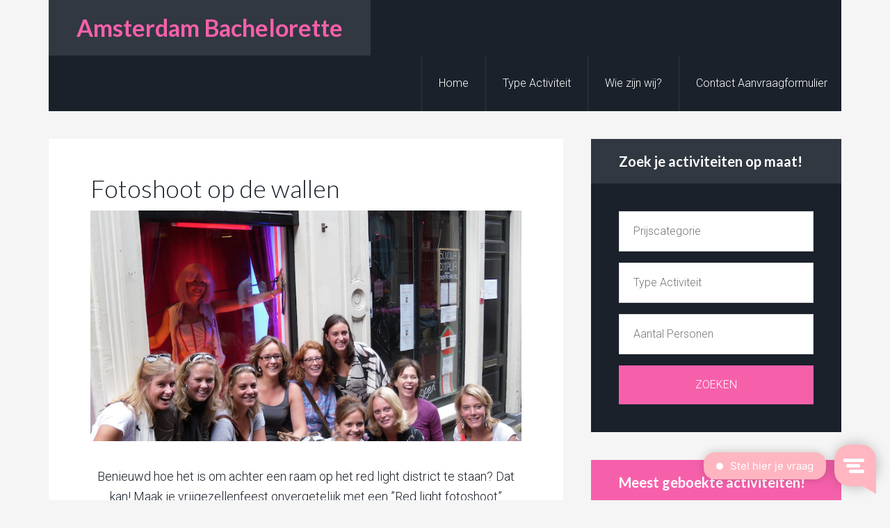

--- FILE ---
content_type: text/html; charset=UTF-8
request_url: https://www.amsterdambachelorette.nl/fotoshoot-op-de-wallen/
body_size: 8675
content:
<!DOCTYPE html>
<html lang="nl-NL">
<head >
<meta charset="UTF-8" />
<meta name="description" content="Een fotoshoot achter het raam in het bekende Red Light District van Amsterdam. Een grappige en leuke activiteit op de Wallen en mooie foto&#039;s voor thuis!" />
<meta name="keywords" content="Fotoshoot, Red Light District, Raam, Wallen, Grappig, Leuk, spannend" />
<meta name="viewport" content="width=device-width, initial-scale=1" />
<title>De Wallen fotoshoot| Fotoshoot achter het rode raam op de Wallen – Amsterdam Bachelorette</title>
<meta name='robots' content='max-image-preview:large' />
	<style>img:is([sizes="auto" i], [sizes^="auto," i]) { contain-intrinsic-size: 3000px 1500px }</style>
	<link rel='dns-prefetch' href='//fonts.googleapis.com' />
<link rel="alternate" type="application/rss+xml" title="Amsterdam Bachelorette &raquo; feed" href="https://www.amsterdambachelorette.nl/feed/" />
<link rel="alternate" type="application/rss+xml" title="Amsterdam Bachelorette &raquo; reacties feed" href="https://www.amsterdambachelorette.nl/comments/feed/" />
<link rel="canonical" href="https://www.amsterdambachelorette.nl/fotoshoot-op-de-wallen/" />
		<!-- This site uses the Google Analytics by MonsterInsights plugin v9.8.0 - Using Analytics tracking - https://www.monsterinsights.com/ -->
		<!-- Opmerking: MonsterInsights is momenteel niet geconfigureerd op deze site. De site eigenaar moet authenticeren met Google Analytics in de MonsterInsights instellingen scherm. -->
					<!-- No tracking code set -->
				<!-- / Google Analytics by MonsterInsights -->
		<script type="text/javascript">
/* <![CDATA[ */
window._wpemojiSettings = {"baseUrl":"https:\/\/s.w.org\/images\/core\/emoji\/15.0.3\/72x72\/","ext":".png","svgUrl":"https:\/\/s.w.org\/images\/core\/emoji\/15.0.3\/svg\/","svgExt":".svg","source":{"concatemoji":"https:\/\/www.amsterdambachelorette.nl\/wp-includes\/js\/wp-emoji-release.min.js?ver=6.7.4"}};
/*! This file is auto-generated */
!function(i,n){var o,s,e;function c(e){try{var t={supportTests:e,timestamp:(new Date).valueOf()};sessionStorage.setItem(o,JSON.stringify(t))}catch(e){}}function p(e,t,n){e.clearRect(0,0,e.canvas.width,e.canvas.height),e.fillText(t,0,0);var t=new Uint32Array(e.getImageData(0,0,e.canvas.width,e.canvas.height).data),r=(e.clearRect(0,0,e.canvas.width,e.canvas.height),e.fillText(n,0,0),new Uint32Array(e.getImageData(0,0,e.canvas.width,e.canvas.height).data));return t.every(function(e,t){return e===r[t]})}function u(e,t,n){switch(t){case"flag":return n(e,"\ud83c\udff3\ufe0f\u200d\u26a7\ufe0f","\ud83c\udff3\ufe0f\u200b\u26a7\ufe0f")?!1:!n(e,"\ud83c\uddfa\ud83c\uddf3","\ud83c\uddfa\u200b\ud83c\uddf3")&&!n(e,"\ud83c\udff4\udb40\udc67\udb40\udc62\udb40\udc65\udb40\udc6e\udb40\udc67\udb40\udc7f","\ud83c\udff4\u200b\udb40\udc67\u200b\udb40\udc62\u200b\udb40\udc65\u200b\udb40\udc6e\u200b\udb40\udc67\u200b\udb40\udc7f");case"emoji":return!n(e,"\ud83d\udc26\u200d\u2b1b","\ud83d\udc26\u200b\u2b1b")}return!1}function f(e,t,n){var r="undefined"!=typeof WorkerGlobalScope&&self instanceof WorkerGlobalScope?new OffscreenCanvas(300,150):i.createElement("canvas"),a=r.getContext("2d",{willReadFrequently:!0}),o=(a.textBaseline="top",a.font="600 32px Arial",{});return e.forEach(function(e){o[e]=t(a,e,n)}),o}function t(e){var t=i.createElement("script");t.src=e,t.defer=!0,i.head.appendChild(t)}"undefined"!=typeof Promise&&(o="wpEmojiSettingsSupports",s=["flag","emoji"],n.supports={everything:!0,everythingExceptFlag:!0},e=new Promise(function(e){i.addEventListener("DOMContentLoaded",e,{once:!0})}),new Promise(function(t){var n=function(){try{var e=JSON.parse(sessionStorage.getItem(o));if("object"==typeof e&&"number"==typeof e.timestamp&&(new Date).valueOf()<e.timestamp+604800&&"object"==typeof e.supportTests)return e.supportTests}catch(e){}return null}();if(!n){if("undefined"!=typeof Worker&&"undefined"!=typeof OffscreenCanvas&&"undefined"!=typeof URL&&URL.createObjectURL&&"undefined"!=typeof Blob)try{var e="postMessage("+f.toString()+"("+[JSON.stringify(s),u.toString(),p.toString()].join(",")+"));",r=new Blob([e],{type:"text/javascript"}),a=new Worker(URL.createObjectURL(r),{name:"wpTestEmojiSupports"});return void(a.onmessage=function(e){c(n=e.data),a.terminate(),t(n)})}catch(e){}c(n=f(s,u,p))}t(n)}).then(function(e){for(var t in e)n.supports[t]=e[t],n.supports.everything=n.supports.everything&&n.supports[t],"flag"!==t&&(n.supports.everythingExceptFlag=n.supports.everythingExceptFlag&&n.supports[t]);n.supports.everythingExceptFlag=n.supports.everythingExceptFlag&&!n.supports.flag,n.DOMReady=!1,n.readyCallback=function(){n.DOMReady=!0}}).then(function(){return e}).then(function(){var e;n.supports.everything||(n.readyCallback(),(e=n.source||{}).concatemoji?t(e.concatemoji):e.wpemoji&&e.twemoji&&(t(e.twemoji),t(e.wpemoji)))}))}((window,document),window._wpemojiSettings);
/* ]]> */
</script>
<link rel='stylesheet' id='agentpress-pro-theme-css' href='https://www.amsterdambachelorette.nl/wp-content/themes/agentpress-pro/style.css?ver=3.1.1' type='text/css' media='all' />
<style id='wp-emoji-styles-inline-css' type='text/css'>

	img.wp-smiley, img.emoji {
		display: inline !important;
		border: none !important;
		box-shadow: none !important;
		height: 1em !important;
		width: 1em !important;
		margin: 0 0.07em !important;
		vertical-align: -0.1em !important;
		background: none !important;
		padding: 0 !important;
	}
</style>
<link rel='stylesheet' id='wp-block-library-css' href='https://www.amsterdambachelorette.nl/wp-includes/css/dist/block-library/style.min.css?ver=6.7.4' type='text/css' media='all' />
<style id='classic-theme-styles-inline-css' type='text/css'>
/*! This file is auto-generated */
.wp-block-button__link{color:#fff;background-color:#32373c;border-radius:9999px;box-shadow:none;text-decoration:none;padding:calc(.667em + 2px) calc(1.333em + 2px);font-size:1.125em}.wp-block-file__button{background:#32373c;color:#fff;text-decoration:none}
</style>
<style id='global-styles-inline-css' type='text/css'>
:root{--wp--preset--aspect-ratio--square: 1;--wp--preset--aspect-ratio--4-3: 4/3;--wp--preset--aspect-ratio--3-4: 3/4;--wp--preset--aspect-ratio--3-2: 3/2;--wp--preset--aspect-ratio--2-3: 2/3;--wp--preset--aspect-ratio--16-9: 16/9;--wp--preset--aspect-ratio--9-16: 9/16;--wp--preset--color--black: #000000;--wp--preset--color--cyan-bluish-gray: #abb8c3;--wp--preset--color--white: #ffffff;--wp--preset--color--pale-pink: #f78da7;--wp--preset--color--vivid-red: #cf2e2e;--wp--preset--color--luminous-vivid-orange: #ff6900;--wp--preset--color--luminous-vivid-amber: #fcb900;--wp--preset--color--light-green-cyan: #7bdcb5;--wp--preset--color--vivid-green-cyan: #00d084;--wp--preset--color--pale-cyan-blue: #8ed1fc;--wp--preset--color--vivid-cyan-blue: #0693e3;--wp--preset--color--vivid-purple: #9b51e0;--wp--preset--gradient--vivid-cyan-blue-to-vivid-purple: linear-gradient(135deg,rgba(6,147,227,1) 0%,rgb(155,81,224) 100%);--wp--preset--gradient--light-green-cyan-to-vivid-green-cyan: linear-gradient(135deg,rgb(122,220,180) 0%,rgb(0,208,130) 100%);--wp--preset--gradient--luminous-vivid-amber-to-luminous-vivid-orange: linear-gradient(135deg,rgba(252,185,0,1) 0%,rgba(255,105,0,1) 100%);--wp--preset--gradient--luminous-vivid-orange-to-vivid-red: linear-gradient(135deg,rgba(255,105,0,1) 0%,rgb(207,46,46) 100%);--wp--preset--gradient--very-light-gray-to-cyan-bluish-gray: linear-gradient(135deg,rgb(238,238,238) 0%,rgb(169,184,195) 100%);--wp--preset--gradient--cool-to-warm-spectrum: linear-gradient(135deg,rgb(74,234,220) 0%,rgb(151,120,209) 20%,rgb(207,42,186) 40%,rgb(238,44,130) 60%,rgb(251,105,98) 80%,rgb(254,248,76) 100%);--wp--preset--gradient--blush-light-purple: linear-gradient(135deg,rgb(255,206,236) 0%,rgb(152,150,240) 100%);--wp--preset--gradient--blush-bordeaux: linear-gradient(135deg,rgb(254,205,165) 0%,rgb(254,45,45) 50%,rgb(107,0,62) 100%);--wp--preset--gradient--luminous-dusk: linear-gradient(135deg,rgb(255,203,112) 0%,rgb(199,81,192) 50%,rgb(65,88,208) 100%);--wp--preset--gradient--pale-ocean: linear-gradient(135deg,rgb(255,245,203) 0%,rgb(182,227,212) 50%,rgb(51,167,181) 100%);--wp--preset--gradient--electric-grass: linear-gradient(135deg,rgb(202,248,128) 0%,rgb(113,206,126) 100%);--wp--preset--gradient--midnight: linear-gradient(135deg,rgb(2,3,129) 0%,rgb(40,116,252) 100%);--wp--preset--font-size--small: 13px;--wp--preset--font-size--medium: 20px;--wp--preset--font-size--large: 36px;--wp--preset--font-size--x-large: 42px;--wp--preset--spacing--20: 0.44rem;--wp--preset--spacing--30: 0.67rem;--wp--preset--spacing--40: 1rem;--wp--preset--spacing--50: 1.5rem;--wp--preset--spacing--60: 2.25rem;--wp--preset--spacing--70: 3.38rem;--wp--preset--spacing--80: 5.06rem;--wp--preset--shadow--natural: 6px 6px 9px rgba(0, 0, 0, 0.2);--wp--preset--shadow--deep: 12px 12px 50px rgba(0, 0, 0, 0.4);--wp--preset--shadow--sharp: 6px 6px 0px rgba(0, 0, 0, 0.2);--wp--preset--shadow--outlined: 6px 6px 0px -3px rgba(255, 255, 255, 1), 6px 6px rgba(0, 0, 0, 1);--wp--preset--shadow--crisp: 6px 6px 0px rgba(0, 0, 0, 1);}:where(.is-layout-flex){gap: 0.5em;}:where(.is-layout-grid){gap: 0.5em;}body .is-layout-flex{display: flex;}.is-layout-flex{flex-wrap: wrap;align-items: center;}.is-layout-flex > :is(*, div){margin: 0;}body .is-layout-grid{display: grid;}.is-layout-grid > :is(*, div){margin: 0;}:where(.wp-block-columns.is-layout-flex){gap: 2em;}:where(.wp-block-columns.is-layout-grid){gap: 2em;}:where(.wp-block-post-template.is-layout-flex){gap: 1.25em;}:where(.wp-block-post-template.is-layout-grid){gap: 1.25em;}.has-black-color{color: var(--wp--preset--color--black) !important;}.has-cyan-bluish-gray-color{color: var(--wp--preset--color--cyan-bluish-gray) !important;}.has-white-color{color: var(--wp--preset--color--white) !important;}.has-pale-pink-color{color: var(--wp--preset--color--pale-pink) !important;}.has-vivid-red-color{color: var(--wp--preset--color--vivid-red) !important;}.has-luminous-vivid-orange-color{color: var(--wp--preset--color--luminous-vivid-orange) !important;}.has-luminous-vivid-amber-color{color: var(--wp--preset--color--luminous-vivid-amber) !important;}.has-light-green-cyan-color{color: var(--wp--preset--color--light-green-cyan) !important;}.has-vivid-green-cyan-color{color: var(--wp--preset--color--vivid-green-cyan) !important;}.has-pale-cyan-blue-color{color: var(--wp--preset--color--pale-cyan-blue) !important;}.has-vivid-cyan-blue-color{color: var(--wp--preset--color--vivid-cyan-blue) !important;}.has-vivid-purple-color{color: var(--wp--preset--color--vivid-purple) !important;}.has-black-background-color{background-color: var(--wp--preset--color--black) !important;}.has-cyan-bluish-gray-background-color{background-color: var(--wp--preset--color--cyan-bluish-gray) !important;}.has-white-background-color{background-color: var(--wp--preset--color--white) !important;}.has-pale-pink-background-color{background-color: var(--wp--preset--color--pale-pink) !important;}.has-vivid-red-background-color{background-color: var(--wp--preset--color--vivid-red) !important;}.has-luminous-vivid-orange-background-color{background-color: var(--wp--preset--color--luminous-vivid-orange) !important;}.has-luminous-vivid-amber-background-color{background-color: var(--wp--preset--color--luminous-vivid-amber) !important;}.has-light-green-cyan-background-color{background-color: var(--wp--preset--color--light-green-cyan) !important;}.has-vivid-green-cyan-background-color{background-color: var(--wp--preset--color--vivid-green-cyan) !important;}.has-pale-cyan-blue-background-color{background-color: var(--wp--preset--color--pale-cyan-blue) !important;}.has-vivid-cyan-blue-background-color{background-color: var(--wp--preset--color--vivid-cyan-blue) !important;}.has-vivid-purple-background-color{background-color: var(--wp--preset--color--vivid-purple) !important;}.has-black-border-color{border-color: var(--wp--preset--color--black) !important;}.has-cyan-bluish-gray-border-color{border-color: var(--wp--preset--color--cyan-bluish-gray) !important;}.has-white-border-color{border-color: var(--wp--preset--color--white) !important;}.has-pale-pink-border-color{border-color: var(--wp--preset--color--pale-pink) !important;}.has-vivid-red-border-color{border-color: var(--wp--preset--color--vivid-red) !important;}.has-luminous-vivid-orange-border-color{border-color: var(--wp--preset--color--luminous-vivid-orange) !important;}.has-luminous-vivid-amber-border-color{border-color: var(--wp--preset--color--luminous-vivid-amber) !important;}.has-light-green-cyan-border-color{border-color: var(--wp--preset--color--light-green-cyan) !important;}.has-vivid-green-cyan-border-color{border-color: var(--wp--preset--color--vivid-green-cyan) !important;}.has-pale-cyan-blue-border-color{border-color: var(--wp--preset--color--pale-cyan-blue) !important;}.has-vivid-cyan-blue-border-color{border-color: var(--wp--preset--color--vivid-cyan-blue) !important;}.has-vivid-purple-border-color{border-color: var(--wp--preset--color--vivid-purple) !important;}.has-vivid-cyan-blue-to-vivid-purple-gradient-background{background: var(--wp--preset--gradient--vivid-cyan-blue-to-vivid-purple) !important;}.has-light-green-cyan-to-vivid-green-cyan-gradient-background{background: var(--wp--preset--gradient--light-green-cyan-to-vivid-green-cyan) !important;}.has-luminous-vivid-amber-to-luminous-vivid-orange-gradient-background{background: var(--wp--preset--gradient--luminous-vivid-amber-to-luminous-vivid-orange) !important;}.has-luminous-vivid-orange-to-vivid-red-gradient-background{background: var(--wp--preset--gradient--luminous-vivid-orange-to-vivid-red) !important;}.has-very-light-gray-to-cyan-bluish-gray-gradient-background{background: var(--wp--preset--gradient--very-light-gray-to-cyan-bluish-gray) !important;}.has-cool-to-warm-spectrum-gradient-background{background: var(--wp--preset--gradient--cool-to-warm-spectrum) !important;}.has-blush-light-purple-gradient-background{background: var(--wp--preset--gradient--blush-light-purple) !important;}.has-blush-bordeaux-gradient-background{background: var(--wp--preset--gradient--blush-bordeaux) !important;}.has-luminous-dusk-gradient-background{background: var(--wp--preset--gradient--luminous-dusk) !important;}.has-pale-ocean-gradient-background{background: var(--wp--preset--gradient--pale-ocean) !important;}.has-electric-grass-gradient-background{background: var(--wp--preset--gradient--electric-grass) !important;}.has-midnight-gradient-background{background: var(--wp--preset--gradient--midnight) !important;}.has-small-font-size{font-size: var(--wp--preset--font-size--small) !important;}.has-medium-font-size{font-size: var(--wp--preset--font-size--medium) !important;}.has-large-font-size{font-size: var(--wp--preset--font-size--large) !important;}.has-x-large-font-size{font-size: var(--wp--preset--font-size--x-large) !important;}
:where(.wp-block-post-template.is-layout-flex){gap: 1.25em;}:where(.wp-block-post-template.is-layout-grid){gap: 1.25em;}
:where(.wp-block-columns.is-layout-flex){gap: 2em;}:where(.wp-block-columns.is-layout-grid){gap: 2em;}
:root :where(.wp-block-pullquote){font-size: 1.5em;line-height: 1.6;}
</style>
<link rel='stylesheet' id='gsfw-stylesheet-css' href='https://www.amsterdambachelorette.nl/wp-content/plugins/genesis-variable-footer-widgets/css/style.min.css?ver=1.2.1' type='text/css' media='all' />
<link rel='stylesheet' id='google-fonts-css' href='//fonts.googleapis.com/css?family=Lato%3A300%2C700%7CRoboto%3A700%2C300%2C400&#038;ver=3.1.1' type='text/css' media='all' />
<link rel='stylesheet' id='dashicons-css' href='https://www.amsterdambachelorette.nl/wp-includes/css/dashicons.min.css?ver=6.7.4' type='text/css' media='all' />
<link rel='stylesheet' id='simple-social-icons-font-css' href='https://www.amsterdambachelorette.nl/wp-content/plugins/simple-social-icons/css/style.css?ver=3.0.2' type='text/css' media='all' />
<script type="text/javascript" src="https://www.amsterdambachelorette.nl/wp-includes/js/jquery/jquery.min.js?ver=3.7.1" id="jquery-core-js"></script>
<script type="text/javascript" src="https://www.amsterdambachelorette.nl/wp-includes/js/jquery/jquery-migrate.min.js?ver=3.4.1" id="jquery-migrate-js"></script>
<script type="text/javascript" src="https://www.amsterdambachelorette.nl/wp-content/themes/agentpress-pro/js/responsive-menu.js?ver=1.0.0" id="agentpress-responsive-menu-js"></script>
<link rel="https://api.w.org/" href="https://www.amsterdambachelorette.nl/wp-json/" /><link rel="alternate" title="JSON" type="application/json" href="https://www.amsterdambachelorette.nl/wp-json/wp/v2/posts/170" /><link rel="EditURI" type="application/rsd+xml" title="RSD" href="https://www.amsterdambachelorette.nl/xmlrpc.php?rsd" />
<link rel="alternate" title="oEmbed (JSON)" type="application/json+oembed" href="https://www.amsterdambachelorette.nl/wp-json/oembed/1.0/embed?url=https%3A%2F%2Fwww.amsterdambachelorette.nl%2Ffotoshoot-op-de-wallen%2F" />
<link rel="alternate" title="oEmbed (XML)" type="text/xml+oembed" href="https://www.amsterdambachelorette.nl/wp-json/oembed/1.0/embed?url=https%3A%2F%2Fwww.amsterdambachelorette.nl%2Ffotoshoot-op-de-wallen%2F&#038;format=xml" />
<!-- Google Tag Manager -->
<script>(function(w,d,s,l,i){w[l]=w[l]||[];w[l].push({'gtm.start':
new Date().getTime(),event:'gtm.js'});var f=d.getElementsByTagName(s)[0],
j=d.createElement(s),dl=l!='dataLayer'?'&l='+l:'';j.async=true;j.src=
'https://www.googletagmanager.com/gtm.js?id='+i+dl;f.parentNode.insertBefore(j,f);
})(window,document,'script','dataLayer','GTM-NDKQDDHZ');</script>
<!-- End Google Tag Manager --><link rel="pingback" href="https://www.amsterdambachelorette.nl/xmlrpc.php" />
<link rel="icon" href="https://www.amsterdambachelorette.nl/wp-content/uploads/2015/09/png-150x150." sizes="32x32" />
<link rel="icon" href="https://www.amsterdambachelorette.nl/wp-content/uploads/2015/09/png" sizes="192x192" />
<link rel="apple-touch-icon" href="https://www.amsterdambachelorette.nl/wp-content/uploads/2015/09/png" />
<meta name="msapplication-TileImage" content="https://www.amsterdambachelorette.nl/wp-content/uploads/2015/09/png" />
</head>
<body class="post-template-default single single-post postid-170 single-format-standard custom-header content-sidebar genesis-breadcrumbs-hidden genesis-footer-widgets-visible" itemscope itemtype="https://schema.org/WebPage"><!-- Google Tag Manager (noscript) -->
<noscript><iframe src="https://www.googletagmanager.com/ns.html?id=GTM-NDKQDDHZ"
height="0" width="0" style="display:none;visibility:hidden"></iframe></noscript>
<!-- End Google Tag Manager (noscript) --><div class="site-container"><header class="site-header" itemscope itemtype="https://schema.org/WPHeader"><div class="wrap"><div class="title-area"><p class="site-title" itemprop="headline"><a href="https://www.amsterdambachelorette.nl/">Amsterdam Bachelorette</a></p><p class="site-description" itemprop="description">Vrijgezellenfeest activiteiten voor vrouwen in Amsterdam! Boottochten, VIP Service &amp; Workshops.</p></div><div class="widget-area header-widget-area"><section id="nav_menu-3" class="widget widget_nav_menu"><div class="widget-wrap"><nav class="nav-header" itemscope itemtype="https://schema.org/SiteNavigationElement"><ul id="menu-naast-logo" class="menu genesis-nav-menu"><li id="menu-item-329" class="menu-item menu-item-type-custom menu-item-object-custom menu-item-home menu-item-329"><a href="http://www.amsterdambachelorette.nl" itemprop="url"><span itemprop="name">Home</span></a></li>
<li id="menu-item-207" class="menu-item menu-item-type-custom menu-item-object-custom menu-item-has-children menu-item-207"><a href="http://www.amsterdambachelorette.nl/?s=&#038;post_type=listing&#038;prijs=&#038;type=&#038;aantal=" itemprop="url"><span itemprop="name">Type Activiteit</span></a>
<ul class="sub-menu">
	<li id="menu-item-194" class="menu-item menu-item-type-taxonomy menu-item-object-category current-post-ancestor current-menu-parent current-post-parent menu-item-194"><a href="https://www.amsterdambachelorette.nl/category/beauty/" itemprop="url"><span itemprop="name">Beauty</span></a></li>
	<li id="menu-item-195" class="menu-item menu-item-type-taxonomy menu-item-object-category menu-item-195"><a href="https://www.amsterdambachelorette.nl/category/boottochten/" itemprop="url"><span itemprop="name">Boottochten</span></a></li>
	<li id="menu-item-452" class="menu-item menu-item-type-taxonomy menu-item-object-category menu-item-452"><a href="https://www.amsterdambachelorette.nl/category/combideals/" itemprop="url"><span itemprop="name">Combideals</span></a></li>
	<li id="menu-item-190" class="menu-item menu-item-type-taxonomy menu-item-object-category menu-item-190"><a href="https://www.amsterdambachelorette.nl/category/food-drinks/" title="Test" itemprop="url"><span itemprop="name">Food &#038; Drinks</span></a></li>
	<li id="menu-item-453" class="menu-item menu-item-type-taxonomy menu-item-object-category current-post-ancestor current-menu-parent current-post-parent menu-item-453"><a href="https://www.amsterdambachelorette.nl/category/indoor-activiteit/" itemprop="url"><span itemprop="name">Indoor</span></a></li>
	<li id="menu-item-454" class="menu-item menu-item-type-taxonomy menu-item-object-category menu-item-454"><a href="https://www.amsterdambachelorette.nl/category/outdoor-activiteit/" itemprop="url"><span itemprop="name">Outdoor</span></a></li>
	<li id="menu-item-196" class="menu-item menu-item-type-taxonomy menu-item-object-category menu-item-196"><a href="https://www.amsterdambachelorette.nl/category/party/" itemprop="url"><span itemprop="name">Party</span></a></li>
	<li id="menu-item-193" class="menu-item menu-item-type-taxonomy menu-item-object-category menu-item-193"><a href="https://www.amsterdambachelorette.nl/category/vip/" itemprop="url"><span itemprop="name">VIP</span></a></li>
	<li id="menu-item-178" class="menu-item menu-item-type-taxonomy menu-item-object-category menu-item-178"><a href="https://www.amsterdambachelorette.nl/category/workshops/" itemprop="url"><span itemprop="name">Workshops</span></a></li>
</ul>
</li>
<li id="menu-item-324" class="menu-item menu-item-type-post_type menu-item-object-page menu-item-324"><a href="https://www.amsterdambachelorette.nl/wie-zijn-wij/" itemprop="url"><span itemprop="name">Wie zijn wij?</span></a></li>
<li id="menu-item-215" class="menu-item menu-item-type-post_type menu-item-object-page menu-item-215"><a href="https://www.amsterdambachelorette.nl/contact/" itemprop="url"><span itemprop="name">Contact Aanvraagformulier</span></a></li>
</ul></nav></div></section>
</div></div></header><div class="site-inner"><div class="wrap"><div class="content-sidebar-wrap"><main class="content"><article class="post-170 post type-post status-publish format-standard has-post-thumbnail category-beauty category-indoor-activiteit entry" aria-label="Fotoshoot op de wallen" itemscope itemtype="https://schema.org/CreativeWork"><header class="entry-header"><h1 class="entry-title" itemprop="headline">Fotoshoot op de wallen</h1>
<p class="entry-meta"><time class="entry-time" itemprop="datePublished" datetime="2023-08-29T09:28:00+01:00">29 augustus 2023</time> By <span class="entry-author" itemprop="author" itemscope itemtype="https://schema.org/Person"><a href="https://www.amsterdambachelorette.nl/author/admin/" class="entry-author-link" rel="author" itemprop="url"><span class="entry-author-name" itemprop="name">admin</span></a></span>  </p></header><div class="entry-content" itemprop="text"><p><img decoding="async" class="size-full wp-image-232" src="http://www.amsterdambachelorette.nl/wp-content/uploads/2015/09/Schermafbeelding-2015-10-01-om-14.28.51.png" alt="Red Light District fotoshoot" width="750" height="402" srcset="https://www.amsterdambachelorette.nl/wp-content/uploads/2015/09/Schermafbeelding-2015-10-01-om-14.28.51.png 750w, https://www.amsterdambachelorette.nl/wp-content/uploads/2015/09/Schermafbeelding-2015-10-01-om-14.28.51-300x161.png 300w" sizes="(max-width: 750px) 100vw, 750px" /></p>
<p><center>Benieuwd hoe het is om achter een raam op het red light district te staan? Dat kan! Maak je vrijgezellenfeest onvergetelijk met een &#8221;Red light fotoshoot&#8221;<br />
Deze activiteit vindt plaats in een fotostudio op de wallen met een rood raam. De juiste kleding, pakjes en pruiken maken de foto compleet. Deze spullen zijn te vinden in de walk in closet van de fotostudio!<br />
Zet je mooiste, sexy en meest zwoele glimlach op en lach naar de camera!</center></p>
<p><center>De wallen fotohoot:<br />
• Duur: 1 uur<br />
• Prijs 8-10 personen | €32,50 p.p.<br />
• Prijs 11-20 personen | €29,50 p.p.<br />
• Professionele fotostudio<br />
• Kostuums, pruiken &amp; accessoires<br />
• Alle foto&#8217;s via &#8220;We-Transfer&#8221;</p>
<p>Een hilarische activiteit, waarbij de professionele fotograaf prachtige foto&#8217;s van je schiet</p>
<p></center></p>
<p><a href="http://www.amsterdambachelorette.nl/?p=589"><img decoding="async" class="aligncenter size-full wp-image-511" src="http://www.amsterdambachelorette.nl/wp-content/uploads/2015/11/Reserveer-Button.png" alt="Reserveer Button" width="225" height="68" /></a></p>
<p><center>Voor vragen kunt u ons bereiken op +31207372619 of mailen naar <a href="mailto:info@amsterdambachelorette.nl">info@amsterdambachelorette.nl</a></p>
<p></center></p>
<!--<rdf:RDF xmlns:rdf="http://www.w3.org/1999/02/22-rdf-syntax-ns#"
			xmlns:dc="http://purl.org/dc/elements/1.1/"
			xmlns:trackback="http://madskills.com/public/xml/rss/module/trackback/">
		<rdf:Description rdf:about="https://www.amsterdambachelorette.nl/fotoshoot-op-de-wallen/"
    dc:identifier="https://www.amsterdambachelorette.nl/fotoshoot-op-de-wallen/"
    dc:title="Fotoshoot op de wallen"
    trackback:ping="https://www.amsterdambachelorette.nl/fotoshoot-op-de-wallen/trackback/" />
</rdf:RDF>-->
</div><footer class="entry-footer"><p class="entry-meta"><span class="entry-categories">Filed Under: <a href="https://www.amsterdambachelorette.nl/category/beauty/" rel="category tag">Beauty</a>, <a href="https://www.amsterdambachelorette.nl/category/indoor-activiteit/" rel="category tag">Indoor</a></span> </p></footer></article></main><aside class="sidebar sidebar-primary widget-area" role="complementary" aria-label="Primary Sidebar" itemscope itemtype="https://schema.org/WPSideBar"><section id="property-search-5" class="widget property-search"><div class="widget-wrap"><h4 class="widget-title widgettitle">Zoek je activiteiten op maat!</h4>
<form role="search" method="get" id="searchform" action="https://www.amsterdambachelorette.nl/" ><input type="hidden" value="" name="s" /><input type="hidden" value="listing" name="post_type" /><select name='prijs' id='prijs' class='agentpress-taxonomy'>
	<option value=""  selected='selected'>Prijscategorie</option>
	<option value='e50-e60' >€50 - €60</option>
	<option value='e70-e80' >€70 - €80</option>
	<option value='e80-e90' >€80 - €90</option>
	<option value='e60-e70' >€60 - €70</option>
	<option value='e90-e100' >€90 - €100</option>
	<option value='e40-e50' >€40 - €50</option>
	<option value='e30-e-40' >€30 - € 40</option>
	<option value='e20-e30' >€20 - €30</option>
</select><select name='type' id='type' class='agentpress-taxonomy'>
	<option value=""  selected='selected'>Type Activiteit</option>
	<option value='indoor' >Indoor</option>
	<option value='food-drinks' >Food &amp; Drinks</option>
	<option value='party' >Party</option>
	<option value='workshop' >Workshop</option>
	<option value='outdoor' >Outdoor</option>
	<option value='vip' >VIP</option>
	<option value='combi-deals' >Combi deals/pakket</option>
	<option value='beauty' >Beauty</option>
	<option value='boottocht' >Boottocht</option>
</select><select name='aantal' id='aantal' class='agentpress-taxonomy'>
	<option value=""  selected='selected'>Aantal Personen</option>
	<option value='8-12-personen' >8 - 12 personen</option>
	<option value='13-16-personen' >13 - 16 personen</option>
	<option value='17-20-personen' >17 - 20 personen</option>
	<option value='4-7-personen-2' >4 - 7 personen</option>
	<option value='21-24-personen' >21 - 24 personen</option>
	<option value='25-of-meer-personen' >25 of meer personen</option>
</select><input type="submit" id="searchsubmit" class="searchsubmit" value="Zoeken" />
		<div class="clear"></div>
	</form></div></section>
<section id="featured-listings-8" class="widget featured-listings"><div class="widget-wrap"><h4 class="widget-title widgettitle">Meest geboekte activiteiten!</h4>
<div class="left post-25 listing type-listing status-publish has-post-thumbnail prijs-e30-e-40 prijs-e40-e50 prijs-e50-e60 prijs-e60-e70 prijs-e70-e80 type-boottocht type-food-drinks type-outdoor type-party aantal-13-16-personen aantal-17-20-personen aantal-21-24-personen aantal-25-of-meer-personen aantal-4-7-personen-2 aantal-8-12-personen entry"><div class="widget-wrap"><div class="listing-wrap"><a href="https://www.amsterdambachelorette.nl/listings/amsterdam-borrel-boot-cruise/"><img width="500" height="245" src="https://www.amsterdambachelorette.nl/wp-content/uploads/2015/07/Borrelvaart-Amsterdam1-500x245.jpg" class="attachment-properties size-properties" alt="" decoding="async" loading="lazy" srcset="https://www.amsterdambachelorette.nl/wp-content/uploads/2015/07/Borrelvaart-Amsterdam1.jpg 500w, https://www.amsterdambachelorette.nl/wp-content/uploads/2015/07/Borrelvaart-Amsterdam1-300x147.jpg 300w" sizes="auto, (max-width: 500px) 100vw, 500px" /></a><span class="listing-price">€ 42,50 p.p.</span><span class="listing-text">Borrelvaart door Amsterdam</span><span class="listing-address">Privé Borrelvaart</span><span class="listing-city-state-zip">Bier, wijn &amp; fris inclusief!</span><a href="https://www.amsterdambachelorette.nl/listings/amsterdam-borrel-boot-cruise/" class="more-link">View Listing</a></div></div></div><div class="right post-107 listing type-listing status-publish has-post-thumbnail prijs-e30-e-40 prijs-e40-e50 prijs-e50-e60 prijs-e60-e70 prijs-e70-e80 prijs-e80-e90 prijs-e90-e100 type-food-drinks type-outdoor type-party aantal-13-16-personen aantal-17-20-personen aantal-21-24-personen aantal-25-of-meer-personen aantal-4-7-personen-2 aantal-8-12-personen entry"><div class="widget-wrap"><div class="listing-wrap"><a href="https://www.amsterdambachelorette.nl/listings/bierfiets-amsterdam/"><img width="468" height="229" src="https://www.amsterdambachelorette.nl/wp-content/uploads/2015/09/lllll.png" class="attachment-properties size-properties" alt="Bierfietsen door Amsterdam" decoding="async" loading="lazy" srcset="https://www.amsterdambachelorette.nl/wp-content/uploads/2015/09/lllll.png 468w, https://www.amsterdambachelorette.nl/wp-content/uploads/2015/09/lllll-300x147.png 300w" sizes="auto, (max-width: 468px) 100vw, 468px" /></a><span class="listing-price">v.a. €325,- </span><span class="listing-text">Bierfiets in Amsterdam</span><span class="listing-address">Bierfietsen door Amsterdam</span><span class="listing-city-state-zip">Inclusief 20 liter bier</span><a href="https://www.amsterdambachelorette.nl/listings/bierfiets-amsterdam/" class="more-link">View Listing</a></div></div></div><div class="left post-1061 listing type-listing status-publish has-post-thumbnail prijs-e30-e-40 prijs-e40-e50 prijs-e50-e60 prijs-e60-e70 prijs-e70-e80 prijs-e80-e90 prijs-e90-e100 type-boottocht type-food-drinks type-outdoor type-vip aantal-13-16-personen aantal-17-20-personen aantal-21-24-personen aantal-25-of-meer-personen aantal-4-7-personen-2 aantal-8-12-personen entry"><div class="widget-wrap"><div class="listing-wrap"><a href="https://www.amsterdambachelorette.nl/listings/prive-boottocht-amsterdam/"><img width="500" height="300" src="https://www.amsterdambachelorette.nl/wp-content/uploads/2015/09/Schermafbeelding-2015-10-12-om-16.03.15-500x300.png" class="attachment-properties size-properties" alt="Amsterdam Privé Boottocht" decoding="async" loading="lazy" /></a><span class="listing-price">€ 42,50 p.p.</span><span class="listing-text">Top Activiteit!</span><span class="listing-address">Privé Boottocht Amsterdam</span><span class="listing-city-state-zip">Inclusief drankjes</span><a href="https://www.amsterdambachelorette.nl/listings/prive-boottocht-amsterdam/" class="more-link">View Listing</a></div></div></div></div></section>
</aside></div></div></div><div class="footer-widgets gsfw-footer-widgets-3"><div class="wrap"><div class="widget-area footer-widgets-1 footer-widget-area"><section id="user-profile-4" class="widget user-profile"><div class="widget-wrap"><h4 class="widget-title widgettitle">Onze Social Media</h4>
<p><span class="alignleft"><img alt='' src='https://secure.gravatar.com/avatar/a39179dbe5a83404d01584286fb9d284?s=65&#038;d=mm&#038;r=g' srcset='https://secure.gravatar.com/avatar/a39179dbe5a83404d01584286fb9d284?s=130&#038;d=mm&#038;r=g 2x' class='avatar avatar-65 photo' height='65' width='65' loading='lazy' decoding='async'/></span>Volg ons op social media of klik op de links voor meer info & details van Amsterdam Bachelorette!</p>
</div></section>
<section id="simple-social-icons-4" class="widget simple-social-icons"><div class="widget-wrap"><ul class="alignleft"><li class="ssi-email"><a href="https://www.amsterdambachelorette.nl/contact/" target="_blank" rel="noopener noreferrer"><svg role="img" class="social-email" aria-labelledby="social-email-4"><title id="social-email-4">E-mail</title><use xlink:href="https://www.amsterdambachelorette.nl/wp-content/plugins/simple-social-icons/symbol-defs.svg#social-email"></use></svg></a></li><li class="ssi-facebook"><a href="https://www.facebook.com/amsterdambacheloretteNL" target="_blank" rel="noopener noreferrer"><svg role="img" class="social-facebook" aria-labelledby="social-facebook-4"><title id="social-facebook-4">Facebook</title><use xlink:href="https://www.amsterdambachelorette.nl/wp-content/plugins/simple-social-icons/symbol-defs.svg#social-facebook"></use></svg></a></li><li class="ssi-instagram"><a href="https://www.instagram.com/amsterdambachelorette/" target="_blank" rel="noopener noreferrer"><svg role="img" class="social-instagram" aria-labelledby="social-instagram-4"><title id="social-instagram-4">Instagram</title><use xlink:href="https://www.amsterdambachelorette.nl/wp-content/plugins/simple-social-icons/symbol-defs.svg#social-instagram"></use></svg></a></li><li class="ssi-pinterest"><a href="https://www.pinterest.com/IAmBachelor/" target="_blank" rel="noopener noreferrer"><svg role="img" class="social-pinterest" aria-labelledby="social-pinterest-4"><title id="social-pinterest-4">Pinterest</title><use xlink:href="https://www.amsterdambachelorette.nl/wp-content/plugins/simple-social-icons/symbol-defs.svg#social-pinterest"></use></svg></a></li><li class="ssi-vimeo"><a href="https://vimeo.com/amsterdambachelor" target="_blank" rel="noopener noreferrer"><svg role="img" class="social-vimeo" aria-labelledby="social-vimeo-4"><title id="social-vimeo-4">Video</title><use xlink:href="https://www.amsterdambachelorette.nl/wp-content/plugins/simple-social-icons/symbol-defs.svg#social-vimeo"></use></svg></a></li></ul></div></section>
</div><div class="widget-area footer-widgets-2 footer-widget-area"><section id="monsterinsights-popular-posts-widget-2" class="widget monsterinsights-popular-posts-widget"><div class="widget-wrap"><h4 class="widget-title widgettitle">Populaire Activiteiten</h4>
<div class="monsterinsights-widget-popular-posts monsterinsights-widget-popular-posts-alpha monsterinsights-popular-posts-styled monsterinsights-widget-popular-posts-columns-1"><ul class="monsterinsights-widget-popular-posts-list"><li style="background-color:#f3cfc6;"><a href="https://www.amsterdambachelorette.nl/workshops-flirten-en-strippen/"><div class="monsterinsights-widget-popular-posts-text"><span class="monsterinsights-widget-popular-posts-title" style="color:#393F4C;font-size:16px;">Workshops flirten en strippen</span></div></a></li><li style="background-color:#f3cfc6;"><a href="https://www.amsterdambachelorette.nl/borrelcruise-door-amsterdam/"><div class="monsterinsights-widget-popular-posts-text"><span class="monsterinsights-widget-popular-posts-title" style="color:#393F4C;font-size:16px;">Borrelcruise door Amsterdam</span></div></a></li><li style="background-color:#f3cfc6;"><a href="https://www.amsterdambachelorette.nl/party-brandweerwagen/"><div class="monsterinsights-widget-popular-posts-text"><span class="monsterinsights-widget-popular-posts-title" style="color:#393F4C;font-size:16px;">Party Brandweerwagen</span></div></a></li><li style="background-color:#f3cfc6;"><a href="https://www.amsterdambachelorette.nl/bbq-in-het-amsterdamse-park/"><div class="monsterinsights-widget-popular-posts-text"><span class="monsterinsights-widget-popular-posts-title" style="color:#393F4C;font-size:16px;">BBQ in het Amsterdamse park</span></div></a></li><li style="background-color:#f3cfc6;"><a href="https://www.amsterdambachelorette.nl/bubbel-voetbal-games/"><div class="monsterinsights-widget-popular-posts-text"><span class="monsterinsights-widget-popular-posts-title" style="color:#393F4C;font-size:16px;">Bubbel Voetbal Games</span></div></a></li></ul></div><p></p></div></section>
</div><div class="widget-area footer-widgets-3 footer-widget-area"><section id="text-9" class="widget widget_text"><div class="widget-wrap"><h4 class="widget-title widgettitle">Contact Details</h4>
			<div class="textwidget"><strong><FONT  COLOR="#F660AB">Amsterdam Bachelorette</FONT></strong><p><p>

<strong>Telefoon</strong> | <a href="tel: 020 737 2619"> 020 737 2619</a></font><br>
<strong>Mobiel</strong> | <a href="tel: 06 4857 7171"> 06 4857 7171</a></font><br>
<strong>Mail</strong> | <a href="mailto:info@amsterdambachelorette.nl">info@amsterdambachelorette.nl</a><br>
<strong>Kantooruren</strong> | 09:00 - 17:00 | Zondag gesloten<br>
<strong>Kantoor adres</strong> | Lijnbaansgracht 69 (sous), 1015 GW Amsterdam
</div>
		</div></section>
</div></div></div><footer class="site-footer" itemscope itemtype="https://schema.org/WPFooter"><div class="wrap"><strong><a href="http://www.amsterdambachelorette.nl">Amsterdam Bachelorette</a></strong> | Voor de leukste vrouwen vrijgezellenfeesten in Amsterdam!</strong></div></footer></div><style type="text/css" media="screen">#simple-social-icons-4 ul li a, #simple-social-icons-4 ul li a:hover, #simple-social-icons-4 ul li a:focus { background-color: #f660ab !important; border-radius: 3px; color: #ffffff !important; border: 0px #ffffff solid !important; font-size: 18px; padding: 9px; }  #simple-social-icons-4 ul li a:hover, #simple-social-icons-4 ul li a:focus { background-color: #fdd7e4 !important; border-color: #ffffff !important; color: #ffffff !important; }  #simple-social-icons-4 ul li a:focus { outline: 1px dotted #fdd7e4 !important; }</style><link rel='stylesheet' id='monsterinsights-editor-frontend-style-css' href='https://www.amsterdambachelorette.nl/wp-content/plugins/google-analytics-for-wordpress/assets/css/frontend.min.css?ver=9.8.0' type='text/css' media='all' />
<script type="text/javascript" src="https://www.amsterdambachelorette.nl/wp-includes/js/comment-reply.min.js?ver=6.7.4" id="comment-reply-js" async="async" data-wp-strategy="async"></script>
</body></html>
